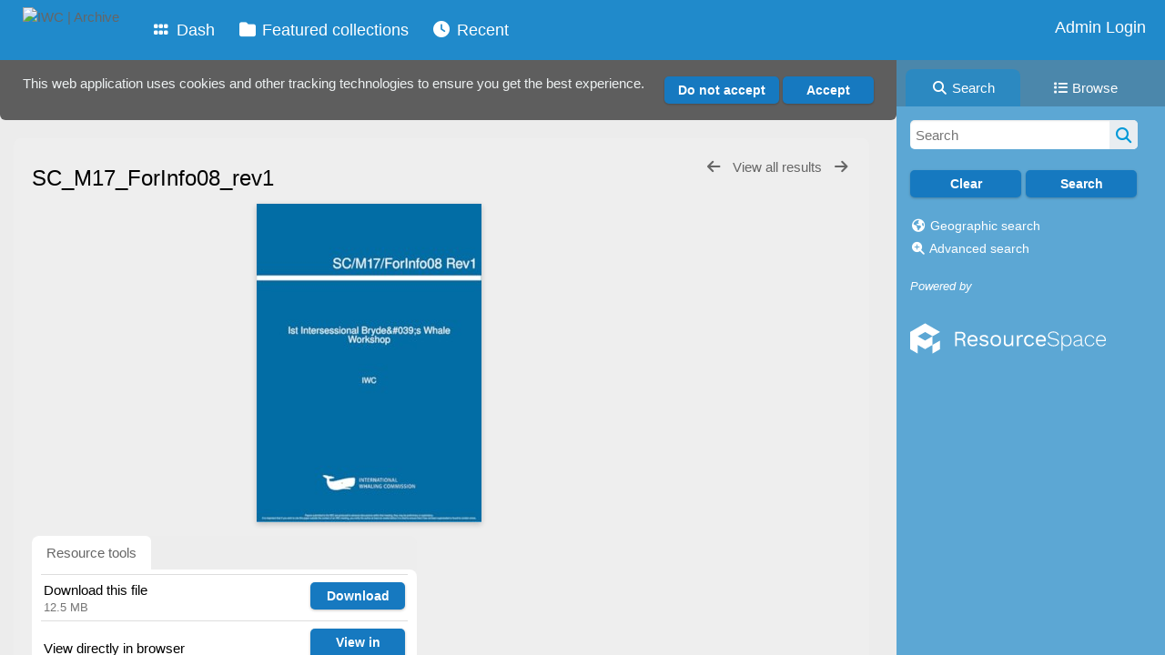

--- FILE ---
content_type: text/javascript
request_url: https://archive.iwc.int/lib/toastify-js/src/toastify.js
body_size: 3846
content:
/*!
 * Toastify js 1.12.0
 * https://github.com/apvarun/toastify-js
 * @license MIT licensed
 *
 * Copyright (C) 2018 Varun A P
 */
(function(root, factory) {
  if (typeof module === "object" && module.exports) {
    module.exports = factory();
  } else {
    root.Toastify = factory();
  }
})(this, function(global) {
  // Object initialization
  var Toastify = function(options) {
      // Returning a new init object
      return new Toastify.lib.init(options);
    },
    // Library version
    version = "1.12.0";

  // Set the default global options
  Toastify.defaults = {
    oldestFirst: true,
    text: "Toastify is awesome!",
    node: undefined,
    duration: 3000,
    selector: undefined,
    callback: function () {
    },
    destination: undefined,
    newWindow: false,
    close: false,
    gravity: "toastify-top",
    positionLeft: false,
    position: '',
    backgroundColor: '',
    avatar: "",
    className: "",
    stopOnFocus: true,
    onClick: function () {
    },
    offset: {x: 0, y: 0},
    escapeMarkup: true,
    ariaLive: 'polite',
    style: {background: ''}
  };

  // Defining the prototype of the object
  Toastify.lib = Toastify.prototype = {
    toastify: version,

    constructor: Toastify,

    // Initializing the object with required parameters
    init: function(options) {
      // Verifying and validating the input object
      if (!options) {
        options = {};
      }

      // Creating the options object
      this.options = {};

      this.toastElement = null;

      // Validating the options
      this.options.text = options.text || Toastify.defaults.text; // Display message
      this.options.node = options.node || Toastify.defaults.node;  // Display content as node
      this.options.duration = options.duration === 0 ? 0 : options.duration || Toastify.defaults.duration; // Display duration
      this.options.selector = options.selector || Toastify.defaults.selector; // Parent selector
      this.options.callback = options.callback || Toastify.defaults.callback; // Callback after display
      this.options.destination = options.destination || Toastify.defaults.destination; // On-click destination
      this.options.newWindow = options.newWindow || Toastify.defaults.newWindow; // Open destination in new window
      this.options.close = options.close || Toastify.defaults.close; // Show toast close icon
      this.options.gravity = options.gravity === "bottom" ? "toastify-bottom" : Toastify.defaults.gravity; // toast position - top or bottom
      this.options.positionLeft = options.positionLeft || Toastify.defaults.positionLeft; // toast position - left or right
      this.options.position = options.position || Toastify.defaults.position; // toast position - left or right
      this.options.backgroundColor = options.backgroundColor || Toastify.defaults.backgroundColor; // toast background color
      this.options.avatar = options.avatar || Toastify.defaults.avatar; // img element src - url or a path
      this.options.className = options.className || Toastify.defaults.className; // additional class names for the toast
      this.options.stopOnFocus = options.stopOnFocus === undefined ? Toastify.defaults.stopOnFocus : options.stopOnFocus; // stop timeout on focus
      this.options.onClick = options.onClick || Toastify.defaults.onClick; // Callback after click
      this.options.offset = options.offset || Toastify.defaults.offset; // toast offset
      this.options.escapeMarkup = options.escapeMarkup !== undefined ? options.escapeMarkup : Toastify.defaults.escapeMarkup;
      this.options.ariaLive = options.ariaLive || Toastify.defaults.ariaLive;
      this.options.style = options.style || Toastify.defaults.style;
      if(options.backgroundColor) {
        this.options.style.background = options.backgroundColor;
      }

      // Returning the current object for chaining functions
      return this;
    },

    // Building the DOM element
    buildToast: function() {
      // Validating if the options are defined
      if (!this.options) {
        throw "Toastify is not initialized";
      }

      // Creating the DOM object
      var divElement = document.createElement("div");
      divElement.className = "toastify on " + this.options.className;

      // Positioning toast to left or right or center
      if (!!this.options.position) {
        divElement.className += " toastify-" + this.options.position;
      } else {
        // To be depreciated in further versions
        if (this.options.positionLeft === true) {
          divElement.className += " toastify-left";
          console.warn('Property `positionLeft` will be depreciated in further versions. Please use `position` instead.')
        } else {
          // Default position
          divElement.className += " toastify-right";
        }
      }

      // Assigning gravity of element
      divElement.className += " " + this.options.gravity;

      if (this.options.backgroundColor) {
        // This is being deprecated in favor of using the style HTML DOM property
        console.warn('DEPRECATION NOTICE: "backgroundColor" is being deprecated. Please use the "style.background" property.');
      }

      // Loop through our style object and apply styles to divElement
      for (var property in this.options.style) {
        divElement.style[property] = this.options.style[property];
      }

      // Announce the toast to screen readers
      if (this.options.ariaLive) {
        divElement.setAttribute('aria-live', this.options.ariaLive)
      }

      // Adding the toast message/node
      if (this.options.node && this.options.node.nodeType === Node.ELEMENT_NODE) {
        // If we have a valid node, we insert it
        divElement.appendChild(this.options.node)
      } else {
        if (this.options.escapeMarkup) {
          divElement.innerText = this.options.text;
        } else {
          divElement.innerHTML = this.options.text;
        }

        if (this.options.avatar !== "") {
          var avatarElement = document.createElement("img");
          avatarElement.src = this.options.avatar;

          avatarElement.className = "toastify-avatar";

          if (this.options.position == "left" || this.options.positionLeft === true) {
            // Adding close icon on the left of content
            divElement.appendChild(avatarElement);
          } else {
            // Adding close icon on the right of content
            divElement.insertAdjacentElement("afterbegin", avatarElement);
          }
        }
      }

      // Adding a close icon to the toast
      if (this.options.close === true) {
        // Create a span for close element
        var closeElement = document.createElement("button");
        closeElement.type = "button";
        closeElement.setAttribute("aria-label", "Close");
        closeElement.className = "toast-close";
        closeElement.innerHTML = "&#10006;";

        // Triggering the removal of toast from DOM on close click
        closeElement.addEventListener(
          "click",
          function(event) {
            event.stopPropagation();
            this.removeElement(this.toastElement);
            window.clearTimeout(this.toastElement.timeOutValue);
          }.bind(this)
        );

        //Calculating screen width
        var width = window.innerWidth > 0 ? window.innerWidth : screen.width;

        // Adding the close icon to the toast element
        // Display on the right if screen width is less than or equal to 360px
        if ((this.options.position == "left" || this.options.positionLeft === true) && width > 360) {
          // Adding close icon on the left of content
          divElement.insertAdjacentElement("afterbegin", closeElement);
        } else {
          // Adding close icon on the right of content
          divElement.appendChild(closeElement);
        }
      }

      // Clear timeout while toast is focused
      if (this.options.stopOnFocus && this.options.duration > 0) {
        var self = this;
        // stop countdown
        divElement.addEventListener(
          "mouseover",
          function(event) {
            window.clearTimeout(divElement.timeOutValue);
          }
        )
        // add back the timeout
        divElement.addEventListener(
          "mouseleave",
          function() {
            divElement.timeOutValue = window.setTimeout(
              function() {
                // Remove the toast from DOM
                self.removeElement(divElement);
              },
              self.options.duration
            )
          }
        )
      }

      // Adding an on-click destination path
      if (typeof this.options.destination !== "undefined") {
        divElement.addEventListener(
          "click",
          function(event) {
            event.stopPropagation();
            if (this.options.newWindow === true) {
              window.open(this.options.destination, "_blank");
            } else {
              window.location = this.options.destination;
            }
          }.bind(this)
        );
      }

      if (typeof this.options.onClick === "function" && typeof this.options.destination === "undefined") {
        divElement.addEventListener(
          "click",
          function(event) {
            event.stopPropagation();
            this.options.onClick();
          }.bind(this)
        );
      }

      // Adding offset
      if(typeof this.options.offset === "object") {

        var x = getAxisOffsetAValue("x", this.options);
        var y = getAxisOffsetAValue("y", this.options);

        var xOffset = this.options.position == "left" ? x : "-" + x;
        var yOffset = this.options.gravity == "toastify-top" ? y : "-" + y;

        divElement.style.transform = "translate(" + xOffset + "," + yOffset + ")";

      }

      // Returning the generated element
      return divElement;
    },

    // Displaying the toast
    showToast: function() {
      // Creating the DOM object for the toast
      this.toastElement = this.buildToast();

      // Getting the root element to with the toast needs to be added
      var rootElement;
      if (typeof this.options.selector === "string") {
        rootElement = document.getElementById(this.options.selector);
      } else if (this.options.selector instanceof HTMLElement || (typeof ShadowRoot !== 'undefined' && this.options.selector instanceof ShadowRoot)) {
        rootElement = this.options.selector;
      } else {
        rootElement = document.body;
      }

      // Validating if root element is present in DOM
      if (!rootElement) {
        throw "Root element is not defined";
      }

      // Adding the DOM element
      var elementToInsert = Toastify.defaults.oldestFirst ? rootElement.firstChild : rootElement.lastChild;
      rootElement.insertBefore(this.toastElement, elementToInsert);

      // Repositioning the toasts in case multiple toasts are present
      Toastify.reposition();

      if (this.options.duration > 0) {
        this.toastElement.timeOutValue = window.setTimeout(
          function() {
            // Remove the toast from DOM
            this.removeElement(this.toastElement);
          }.bind(this),
          this.options.duration
        ); // Binding `this` for function invocation
      }

      // Supporting function chaining
      return this;
    },

    hideToast: function() {
      if (this.toastElement.timeOutValue) {
        clearTimeout(this.toastElement.timeOutValue);
      }
      this.removeElement(this.toastElement);
    },

    // Removing the element from the DOM
    removeElement: function(toastElement) {
      // Hiding the element
      // toastElement.classList.remove("on");
      toastElement.className = toastElement.className.replace(" on", "");

      // Removing the element from DOM after transition end
      window.setTimeout(
        function() {
          // remove options node if any
          if (this.options.node && this.options.node.parentNode) {
            this.options.node.parentNode.removeChild(this.options.node);
          }

          // Remove the element from the DOM, only when the parent node was not removed before.
          if (toastElement.parentNode) {
            toastElement.parentNode.removeChild(toastElement);
          }

          // Calling the callback function
          this.options.callback.call(toastElement);

          // Repositioning the toasts again
          Toastify.reposition();
        }.bind(this),
        400
      ); // Binding `this` for function invocation
    },
  };

  // Positioning the toasts on the DOM
  Toastify.reposition = function() {

    // Top margins with gravity
    var topLeftOffsetSize = {
      top: 15,
      bottom: 15,
    };
    var topRightOffsetSize = {
      top: 15,
      bottom: 15,
    };
    var offsetSize = {
      top: 15,
      bottom: 15,
    };

    // Get all toast messages on the DOM
    var allToasts = document.getElementsByClassName("toastify");

    var classUsed;

    // Modifying the position of each toast element
    for (var i = 0; i < allToasts.length; i++) {
      // Getting the applied gravity
      if (containsClass(allToasts[i], "toastify-top") === true) {
        classUsed = "toastify-top";
      } else {
        classUsed = "toastify-bottom";
      }

      var height = allToasts[i].offsetHeight;
      classUsed = classUsed.substr(9, classUsed.length-1)
      // Spacing between toasts
      var offset = 15;

      var width = window.innerWidth > 0 ? window.innerWidth : screen.width;

      // Show toast in center if screen with less than or equal to 360px
      if (width <= 360) {
        // Setting the position
        allToasts[i].style[classUsed] = offsetSize[classUsed] + "px";

        offsetSize[classUsed] += height + offset;
      } else {
        if (containsClass(allToasts[i], "toastify-left") === true) {
          // Setting the position
          allToasts[i].style[classUsed] = topLeftOffsetSize[classUsed] + "px";

          topLeftOffsetSize[classUsed] += height + offset;
        } else {
          // Setting the position
          allToasts[i].style[classUsed] = topRightOffsetSize[classUsed] + "px";

          topRightOffsetSize[classUsed] += height + offset;
        }
      }
    }

    // Supporting function chaining
    return this;
  };

  // Helper function to get offset.
  function getAxisOffsetAValue(axis, options) {

    if(options.offset[axis]) {
      if(isNaN(options.offset[axis])) {
        return options.offset[axis];
      }
      else {
        return options.offset[axis] + 'px';
      }
    }

    return '0px';

  }

  function containsClass(elem, yourClass) {
    if (!elem || typeof yourClass !== "string") {
      return false;
    } else if (
      elem.className &&
      elem.className
        .trim()
        .split(/\s+/gi)
        .indexOf(yourClass) > -1
    ) {
      return true;
    } else {
      return false;
    }
  }

  // Setting up the prototype for the init object
  Toastify.lib.init.prototype = Toastify.lib;

  // Returning the Toastify function to be assigned to the window object/module
  return Toastify;
});
